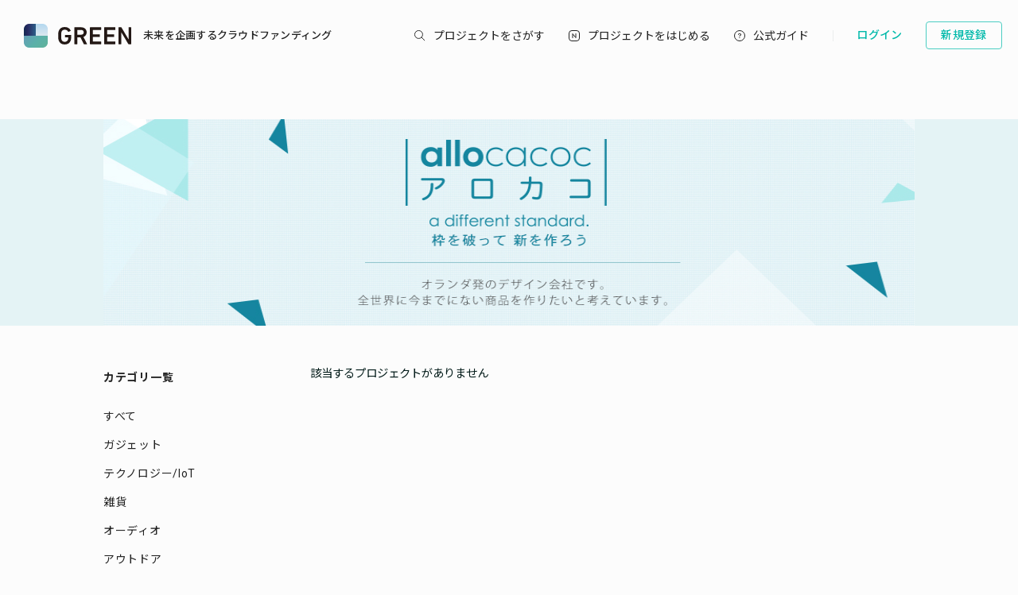

--- FILE ---
content_type: image/svg+xml
request_url: https://assets.greenfunding.jp/assets/layouts/common/header-logo_green-67ea9656fd52f62b230946c465fbe4420dc43157481eb10148a5534bdfff4cb8.svg
body_size: 1467
content:
<?xml version="1.0" encoding="utf-8"?>
<!-- Generator: Adobe Illustrator 23.0.4, SVG Export Plug-In . SVG Version: 6.00 Build 0)  -->
<svg version="1.1" id="レイヤー_1" xmlns="http://www.w3.org/2000/svg" xmlns:xlink="http://www.w3.org/1999/xlink" x="0px"
	 y="0px" viewBox="0 0 380.91 85.04" style="enable-background:new 0 0 380.91 85.04;" xml:space="preserve" preserveAspectRatio="none">
<style type="text/css">
	.st0{fill:#231815;}
	.st1{clip-path:url(#SVGID_2_);}
	.st2{fill:url(#SVGID_3_);}
	.st3{fill:url(#SVGID_4_);}
	.st4{fill:url(#SVGID_5_);}
</style>
<g>
	<path class="st0" d="M121.9,42.52c0-9.51,0.36-12.88,1.6-16.61c3.11-9.59,10.93-14.57,21.59-14.57c11.28,0,18.57,6.04,21.05,12.79
		c0.18,0.44,0.09,0.98-0.36,1.24l-7.46,3.29c-0.53,0.18-0.98-0.09-1.16-0.44c-2.66-4.8-6.31-7.46-12.17-7.46
		c-6.13,0-9.68,3.02-11.37,7.91c-0.71,2.22-1.07,5.24-1.07,13.86c0,8.53,0.36,11.64,1.07,13.86c1.69,4.89,5.24,7.91,11.37,7.91
		c5.33,0,9.86-2.66,11.46-7.55c0.62-1.87,0.98-4.35,0.98-7.82c0-0.36-0.18-0.53-0.53-0.53h-9.95c-0.53,0-0.89-0.36-0.89-0.89v-7.11
		c0-0.53,0.36-0.89,0.89-0.89h19.99c0.53,0,0.89,0.35,0.89,0.89v5.24c0,4.98-0.44,10.22-1.42,13.24
		c-2.93,9.42-10.93,14.84-21.32,14.84c-10.66,0-18.48-4.97-21.59-14.57C122.25,55.4,121.9,52.02,121.9,42.52z"/>
	<path class="st0" d="M213.62,72.72c-0.71,0-1.07-0.27-1.33-0.89l-11.55-23.54h-10.39c-0.36,0-0.53,0.18-0.53,0.53v23.01
		c0,0.53-0.36,0.89-0.89,0.89h-8.71c-0.53,0-0.89-0.36-0.89-0.89V13.2c0-0.53,0.35-0.89,0.89-0.89h23.36
		c11.1,0,19.28,7.37,19.28,18.03c0,7.91-4.53,14.04-11.46,16.61l12.7,24.61c0.36,0.62,0,1.16-0.62,1.16H213.62z M212.46,30.35
		c0-5.24-3.73-8.62-9.24-8.62h-12.88c-0.36,0-0.53,0.18-0.53,0.53v16.08c0,0.36,0.18,0.53,0.53,0.53h12.88
		C208.73,38.88,212.46,35.5,212.46,30.35z"/>
	<path class="st0" d="M234.53,13.2c0-0.53,0.35-0.89,0.89-0.89h37.84c0.53,0,0.89,0.36,0.89,0.89v7.64c0,0.53-0.35,0.89-0.89,0.89
		h-27.72c-0.36,0-0.53,0.18-0.53,0.53v14.75c0,0.36,0.18,0.53,0.53,0.53h23.36c0.53,0,0.89,0.36,0.89,0.89v7.64
		c0,0.53-0.35,0.89-0.89,0.89h-23.36c-0.36,0-0.53,0.18-0.53,0.53v15.28c0,0.35,0.18,0.53,0.53,0.53h27.72
		c0.53,0,0.89,0.35,0.89,0.89v7.64c0,0.53-0.35,0.89-0.89,0.89h-37.84c-0.53,0-0.89-0.36-0.89-0.89V13.2z"/>
	<path class="st0" d="M285.2,13.2c0-0.53,0.36-0.89,0.89-0.89h37.84c0.53,0,0.89,0.36,0.89,0.89v7.64c0,0.53-0.36,0.89-0.89,0.89
		h-27.72c-0.35,0-0.53,0.18-0.53,0.53v14.75c0,0.36,0.18,0.53,0.53,0.53h23.36c0.53,0,0.89,0.36,0.89,0.89v7.64
		c0,0.53-0.36,0.89-0.89,0.89h-23.36c-0.35,0-0.53,0.18-0.53,0.53v15.28c0,0.35,0.18,0.53,0.53,0.53h27.72
		c0.53,0,0.89,0.35,0.89,0.89v7.64c0,0.53-0.36,0.89-0.89,0.89h-37.84c-0.53,0-0.89-0.36-0.89-0.89V13.2z"/>
	<path class="st0" d="M335.87,13.2c0-0.53,0.36-0.89,0.89-0.89h8.17c0.71,0,1.16,0.27,1.51,0.89l24.61,41.66h0.36V13.2
		c0-0.53,0.36-0.89,0.89-0.89h7.73c0.53,0,0.89,0.36,0.89,0.89v58.63c0,0.53-0.36,0.89-0.89,0.89h-8.08c-0.71,0-1.16-0.27-1.51-0.89
		l-24.7-41.57h-0.36v41.57c0,0.53-0.35,0.89-0.89,0.89h-7.73c-0.53,0-0.89-0.36-0.89-0.89V13.2z"/>
</g>
<g>
	<g>
		<defs>
			<path id="SVGID_1_" d="M66.14,85.04H18.9C8.5,85.04,0,76.54,0,66.14V18.9C0,8.5,8.5,0,18.9,0h47.24c10.39,0,18.9,8.5,18.9,18.9
				v47.24C85.04,76.54,76.54,85.04,66.14,85.04z"/>
		</defs>
		<clipPath id="SVGID_2_">
			<use xlink:href="#SVGID_1_"  style="overflow:visible;"/>
		</clipPath>
		<g class="st1">
			
				<linearGradient id="SVGID_3_" gradientUnits="userSpaceOnUse" x1="1844.5656" y1="101.383" x2="1887.0852" y2="101.383" gradientTransform="matrix(1 0 0 1 -1844.5656 -80.1232)">
				<stop  offset="0" style="stop-color:#122951"/>
				<stop  offset="0.3201" style="stop-color:#282962"/>
				<stop  offset="1" style="stop-color:#2D6089"/>
			</linearGradient>
			<rect x="0" y="0" class="st2" width="42.52" height="42.52"/>
			
				<linearGradient id="SVGID_4_" gradientUnits="userSpaceOnUse" x1="1855.1954" y1="112.0129" x2="1918.975" y2="175.7925" gradientTransform="matrix(1 0 0 1 -1844.5656 -80.1232)">
				<stop  offset="3.806090e-04" style="stop-color:#669DB7"/>
				<stop  offset="0.5" style="stop-color:#5AB0A9"/>
				<stop  offset="1" style="stop-color:#60B299"/>
			</linearGradient>
			<rect x="0" y="42.52" class="st3" width="85.04" height="42.52"/>
			
				<linearGradient id="SVGID_5_" gradientUnits="userSpaceOnUse" x1="1908.3451" y1="80.1232" x2="1908.3451" y2="122.6429" gradientTransform="matrix(1 0 0 1 -1844.5656 -80.1232)">
				<stop  offset="0" style="stop-color:#B3D8EF"/>
				<stop  offset="1" style="stop-color:#DCE8EF"/>
			</linearGradient>
			<rect x="42.52" y="0" class="st4" width="42.52" height="42.52"/>
		</g>
	</g>
</g>
</svg>
